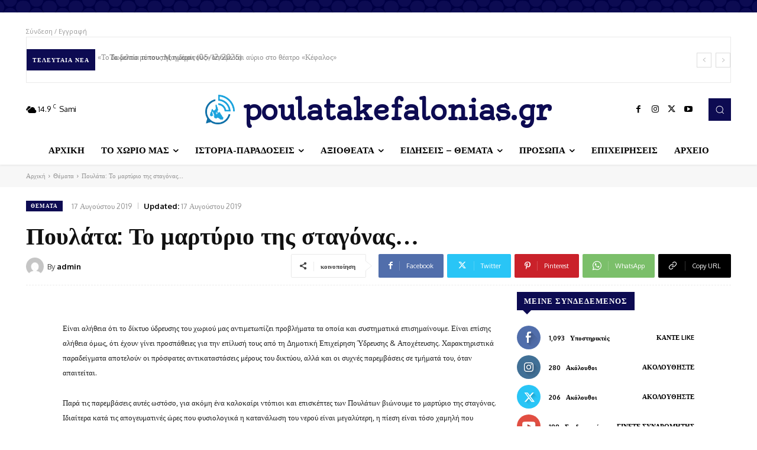

--- FILE ---
content_type: text/html; charset=UTF-8
request_url: https://poulatakefalonias.website/wp-admin/admin-ajax.php?td_theme_name=Newspaper&v=12.7.1
body_size: -234
content:
{"error":"","app_id":"710470441193571"}

--- FILE ---
content_type: text/html; charset=UTF-8
request_url: https://poulatakefalonias.website/wp-admin/admin-ajax.php?td_theme_name=Newspaper&v=12.7.1
body_size: -409
content:
{"17234":90}